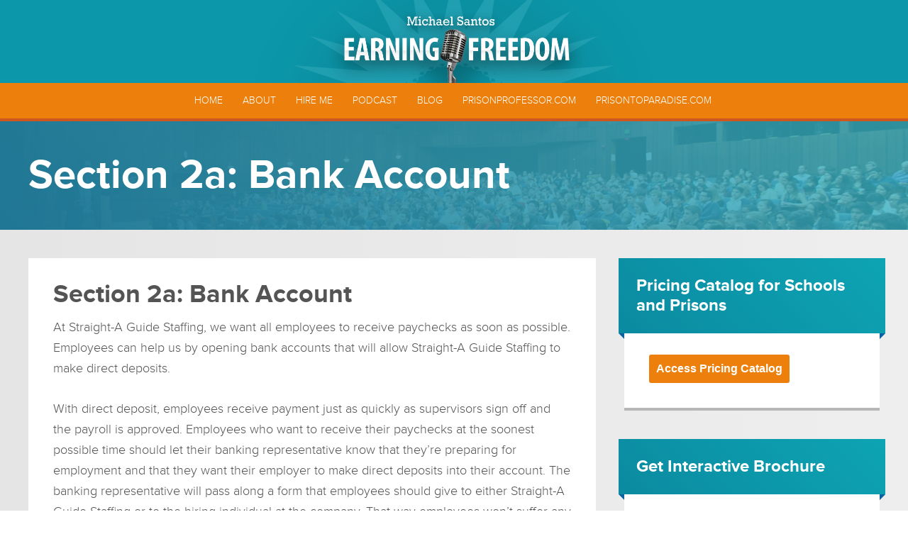

--- FILE ---
content_type: text/html; charset=UTF-8
request_url: https://archives.michaelsantos.com/section-2a-bank-account/
body_size: 14964
content:
<!DOCTYPE html>
<html lang="en-US">
<head >
<meta charset="UTF-8" />
<meta name="viewport" content="width=device-width, initial-scale=1" />
<title>Section 2a: Bank Account</title>
<link rel="preconnect" href="https://fonts.gstatic.com" crossorigin /><meta name='robots' content='max-image-preview:large' />

			<style type="text/css">
				.slide-excerpt { width: 50%; }
				.slide-excerpt { top: 0; }
				.slide-excerpt { right: 0; }
				.flexslider { max-width: 1040px; max-height: 400px; }
				.slide-image { max-height: 400px; }
			</style>
			<style type="text/css">
				@media only screen
				and (min-device-width : 320px)
				and (max-device-width : 480px) {
					.slide-excerpt { display: none !important; }
				}
			</style> <link rel='dns-prefetch' href='//app.clickfunnels.com' />
<link rel='dns-prefetch' href='//zor.livefyre.com' />
<link rel='dns-prefetch' href='//widgetlogic.org' />
<link rel='dns-prefetch' href='//use.typekit.net' />
<link rel='dns-prefetch' href='//www.googletagmanager.com' />
<link rel="alternate" type="application/rss+xml" title="Michael Santos &raquo; Feed" href="https://archives.michaelsantos.com/feed/" />
<link rel="alternate" type="application/rss+xml" title="Michael Santos &raquo; Comments Feed" href="https://archives.michaelsantos.com/comments/feed/" />
<link rel="canonical" href="https://archives.michaelsantos.com/section-2a-bank-account/" />
		<!-- This site uses the Google Analytics by MonsterInsights plugin v9.11.1 - Using Analytics tracking - https://www.monsterinsights.com/ -->
		<!-- Note: MonsterInsights is not currently configured on this site. The site owner needs to authenticate with Google Analytics in the MonsterInsights settings panel. -->
					<!-- No tracking code set -->
				<!-- / Google Analytics by MonsterInsights -->
		<script type="text/javascript">
/* <![CDATA[ */
window._wpemojiSettings = {"baseUrl":"https:\/\/s.w.org\/images\/core\/emoji\/16.0.1\/72x72\/","ext":".png","svgUrl":"https:\/\/s.w.org\/images\/core\/emoji\/16.0.1\/svg\/","svgExt":".svg","source":{"concatemoji":"https:\/\/archives.michaelsantos.com\/wp-includes\/js\/wp-emoji-release.min.js?ver=6.8.3"}};
/*! This file is auto-generated */
!function(s,n){var o,i,e;function c(e){try{var t={supportTests:e,timestamp:(new Date).valueOf()};sessionStorage.setItem(o,JSON.stringify(t))}catch(e){}}function p(e,t,n){e.clearRect(0,0,e.canvas.width,e.canvas.height),e.fillText(t,0,0);var t=new Uint32Array(e.getImageData(0,0,e.canvas.width,e.canvas.height).data),a=(e.clearRect(0,0,e.canvas.width,e.canvas.height),e.fillText(n,0,0),new Uint32Array(e.getImageData(0,0,e.canvas.width,e.canvas.height).data));return t.every(function(e,t){return e===a[t]})}function u(e,t){e.clearRect(0,0,e.canvas.width,e.canvas.height),e.fillText(t,0,0);for(var n=e.getImageData(16,16,1,1),a=0;a<n.data.length;a++)if(0!==n.data[a])return!1;return!0}function f(e,t,n,a){switch(t){case"flag":return n(e,"\ud83c\udff3\ufe0f\u200d\u26a7\ufe0f","\ud83c\udff3\ufe0f\u200b\u26a7\ufe0f")?!1:!n(e,"\ud83c\udde8\ud83c\uddf6","\ud83c\udde8\u200b\ud83c\uddf6")&&!n(e,"\ud83c\udff4\udb40\udc67\udb40\udc62\udb40\udc65\udb40\udc6e\udb40\udc67\udb40\udc7f","\ud83c\udff4\u200b\udb40\udc67\u200b\udb40\udc62\u200b\udb40\udc65\u200b\udb40\udc6e\u200b\udb40\udc67\u200b\udb40\udc7f");case"emoji":return!a(e,"\ud83e\udedf")}return!1}function g(e,t,n,a){var r="undefined"!=typeof WorkerGlobalScope&&self instanceof WorkerGlobalScope?new OffscreenCanvas(300,150):s.createElement("canvas"),o=r.getContext("2d",{willReadFrequently:!0}),i=(o.textBaseline="top",o.font="600 32px Arial",{});return e.forEach(function(e){i[e]=t(o,e,n,a)}),i}function t(e){var t=s.createElement("script");t.src=e,t.defer=!0,s.head.appendChild(t)}"undefined"!=typeof Promise&&(o="wpEmojiSettingsSupports",i=["flag","emoji"],n.supports={everything:!0,everythingExceptFlag:!0},e=new Promise(function(e){s.addEventListener("DOMContentLoaded",e,{once:!0})}),new Promise(function(t){var n=function(){try{var e=JSON.parse(sessionStorage.getItem(o));if("object"==typeof e&&"number"==typeof e.timestamp&&(new Date).valueOf()<e.timestamp+604800&&"object"==typeof e.supportTests)return e.supportTests}catch(e){}return null}();if(!n){if("undefined"!=typeof Worker&&"undefined"!=typeof OffscreenCanvas&&"undefined"!=typeof URL&&URL.createObjectURL&&"undefined"!=typeof Blob)try{var e="postMessage("+g.toString()+"("+[JSON.stringify(i),f.toString(),p.toString(),u.toString()].join(",")+"));",a=new Blob([e],{type:"text/javascript"}),r=new Worker(URL.createObjectURL(a),{name:"wpTestEmojiSupports"});return void(r.onmessage=function(e){c(n=e.data),r.terminate(),t(n)})}catch(e){}c(n=g(i,f,p,u))}t(n)}).then(function(e){for(var t in e)n.supports[t]=e[t],n.supports.everything=n.supports.everything&&n.supports[t],"flag"!==t&&(n.supports.everythingExceptFlag=n.supports.everythingExceptFlag&&n.supports[t]);n.supports.everythingExceptFlag=n.supports.everythingExceptFlag&&!n.supports.flag,n.DOMReady=!1,n.readyCallback=function(){n.DOMReady=!0}}).then(function(){return e}).then(function(){var e;n.supports.everything||(n.readyCallback(),(e=n.source||{}).concatemoji?t(e.concatemoji):e.wpemoji&&e.twemoji&&(t(e.twemoji),t(e.wpemoji)))}))}((window,document),window._wpemojiSettings);
/* ]]> */
</script>
<link rel='stylesheet' id='michael-santos-css' href='https://archives.michaelsantos.com/wp-content/themes/michael-santos/style.css?ver=2.1.2' type='text/css' media='all' />
<style id='wp-emoji-styles-inline-css' type='text/css'>

	img.wp-smiley, img.emoji {
		display: inline !important;
		border: none !important;
		box-shadow: none !important;
		height: 1em !important;
		width: 1em !important;
		margin: 0 0.07em !important;
		vertical-align: -0.1em !important;
		background: none !important;
		padding: 0 !important;
	}
</style>
<link rel='stylesheet' id='wp-block-library-css' href='https://archives.michaelsantos.com/wp-includes/css/dist/block-library/style.min.css?ver=6.8.3' type='text/css' media='all' />
<style id='classic-theme-styles-inline-css' type='text/css'>
/*! This file is auto-generated */
.wp-block-button__link{color:#fff;background-color:#32373c;border-radius:9999px;box-shadow:none;text-decoration:none;padding:calc(.667em + 2px) calc(1.333em + 2px);font-size:1.125em}.wp-block-file__button{background:#32373c;color:#fff;text-decoration:none}
</style>
<link rel='stylesheet' id='wp-components-css' href='https://archives.michaelsantos.com/wp-includes/css/dist/components/style.min.css?ver=6.8.3' type='text/css' media='all' />
<link rel='stylesheet' id='wp-preferences-css' href='https://archives.michaelsantos.com/wp-includes/css/dist/preferences/style.min.css?ver=6.8.3' type='text/css' media='all' />
<link rel='stylesheet' id='wp-block-editor-css' href='https://archives.michaelsantos.com/wp-includes/css/dist/block-editor/style.min.css?ver=6.8.3' type='text/css' media='all' />
<link rel='stylesheet' id='popup-maker-block-library-style-css' href='https://archives.michaelsantos.com/wp-content/plugins/popup-maker/dist/packages/block-library-style.css?ver=dbea705cfafe089d65f1' type='text/css' media='all' />
<link rel='stylesheet' id='block-widget-css' href='https://archives.michaelsantos.com/wp-content/plugins/widget-logic/block_widget/css/widget.css?ver=1724923189' type='text/css' media='all' />
<link rel='stylesheet' id='mediaelement-css' href='https://archives.michaelsantos.com/wp-includes/js/mediaelement/mediaelementplayer-legacy.min.css?ver=4.2.17' type='text/css' media='all' />
<link rel='stylesheet' id='wp-mediaelement-css' href='https://archives.michaelsantos.com/wp-includes/js/mediaelement/wp-mediaelement.min.css?ver=6.8.3' type='text/css' media='all' />
<link rel='stylesheet' id='view_editor_gutenberg_frontend_assets-css' href='https://archives.michaelsantos.com/wp-content/plugins/wp-views/public/css/views-frontend.css?ver=3.6.21' type='text/css' media='all' />
<style id='view_editor_gutenberg_frontend_assets-inline-css' type='text/css'>
.wpv-sort-list-dropdown.wpv-sort-list-dropdown-style-default > span.wpv-sort-list,.wpv-sort-list-dropdown.wpv-sort-list-dropdown-style-default .wpv-sort-list-item {border-color: #cdcdcd;}.wpv-sort-list-dropdown.wpv-sort-list-dropdown-style-default .wpv-sort-list-item a {color: #444;background-color: #fff;}.wpv-sort-list-dropdown.wpv-sort-list-dropdown-style-default a:hover,.wpv-sort-list-dropdown.wpv-sort-list-dropdown-style-default a:focus {color: #000;background-color: #eee;}.wpv-sort-list-dropdown.wpv-sort-list-dropdown-style-default .wpv-sort-list-item.wpv-sort-list-current a {color: #000;background-color: #eee;}
.wpv-sort-list-dropdown.wpv-sort-list-dropdown-style-default > span.wpv-sort-list,.wpv-sort-list-dropdown.wpv-sort-list-dropdown-style-default .wpv-sort-list-item {border-color: #cdcdcd;}.wpv-sort-list-dropdown.wpv-sort-list-dropdown-style-default .wpv-sort-list-item a {color: #444;background-color: #fff;}.wpv-sort-list-dropdown.wpv-sort-list-dropdown-style-default a:hover,.wpv-sort-list-dropdown.wpv-sort-list-dropdown-style-default a:focus {color: #000;background-color: #eee;}.wpv-sort-list-dropdown.wpv-sort-list-dropdown-style-default .wpv-sort-list-item.wpv-sort-list-current a {color: #000;background-color: #eee;}.wpv-sort-list-dropdown.wpv-sort-list-dropdown-style-grey > span.wpv-sort-list,.wpv-sort-list-dropdown.wpv-sort-list-dropdown-style-grey .wpv-sort-list-item {border-color: #cdcdcd;}.wpv-sort-list-dropdown.wpv-sort-list-dropdown-style-grey .wpv-sort-list-item a {color: #444;background-color: #eeeeee;}.wpv-sort-list-dropdown.wpv-sort-list-dropdown-style-grey a:hover,.wpv-sort-list-dropdown.wpv-sort-list-dropdown-style-grey a:focus {color: #000;background-color: #e5e5e5;}.wpv-sort-list-dropdown.wpv-sort-list-dropdown-style-grey .wpv-sort-list-item.wpv-sort-list-current a {color: #000;background-color: #e5e5e5;}
.wpv-sort-list-dropdown.wpv-sort-list-dropdown-style-default > span.wpv-sort-list,.wpv-sort-list-dropdown.wpv-sort-list-dropdown-style-default .wpv-sort-list-item {border-color: #cdcdcd;}.wpv-sort-list-dropdown.wpv-sort-list-dropdown-style-default .wpv-sort-list-item a {color: #444;background-color: #fff;}.wpv-sort-list-dropdown.wpv-sort-list-dropdown-style-default a:hover,.wpv-sort-list-dropdown.wpv-sort-list-dropdown-style-default a:focus {color: #000;background-color: #eee;}.wpv-sort-list-dropdown.wpv-sort-list-dropdown-style-default .wpv-sort-list-item.wpv-sort-list-current a {color: #000;background-color: #eee;}.wpv-sort-list-dropdown.wpv-sort-list-dropdown-style-grey > span.wpv-sort-list,.wpv-sort-list-dropdown.wpv-sort-list-dropdown-style-grey .wpv-sort-list-item {border-color: #cdcdcd;}.wpv-sort-list-dropdown.wpv-sort-list-dropdown-style-grey .wpv-sort-list-item a {color: #444;background-color: #eeeeee;}.wpv-sort-list-dropdown.wpv-sort-list-dropdown-style-grey a:hover,.wpv-sort-list-dropdown.wpv-sort-list-dropdown-style-grey a:focus {color: #000;background-color: #e5e5e5;}.wpv-sort-list-dropdown.wpv-sort-list-dropdown-style-grey .wpv-sort-list-item.wpv-sort-list-current a {color: #000;background-color: #e5e5e5;}.wpv-sort-list-dropdown.wpv-sort-list-dropdown-style-blue > span.wpv-sort-list,.wpv-sort-list-dropdown.wpv-sort-list-dropdown-style-blue .wpv-sort-list-item {border-color: #0099cc;}.wpv-sort-list-dropdown.wpv-sort-list-dropdown-style-blue .wpv-sort-list-item a {color: #444;background-color: #cbddeb;}.wpv-sort-list-dropdown.wpv-sort-list-dropdown-style-blue a:hover,.wpv-sort-list-dropdown.wpv-sort-list-dropdown-style-blue a:focus {color: #000;background-color: #95bedd;}.wpv-sort-list-dropdown.wpv-sort-list-dropdown-style-blue .wpv-sort-list-item.wpv-sort-list-current a {color: #000;background-color: #95bedd;}
</style>
<style id='global-styles-inline-css' type='text/css'>
:root{--wp--preset--aspect-ratio--square: 1;--wp--preset--aspect-ratio--4-3: 4/3;--wp--preset--aspect-ratio--3-4: 3/4;--wp--preset--aspect-ratio--3-2: 3/2;--wp--preset--aspect-ratio--2-3: 2/3;--wp--preset--aspect-ratio--16-9: 16/9;--wp--preset--aspect-ratio--9-16: 9/16;--wp--preset--color--black: #000000;--wp--preset--color--cyan-bluish-gray: #abb8c3;--wp--preset--color--white: #ffffff;--wp--preset--color--pale-pink: #f78da7;--wp--preset--color--vivid-red: #cf2e2e;--wp--preset--color--luminous-vivid-orange: #ff6900;--wp--preset--color--luminous-vivid-amber: #fcb900;--wp--preset--color--light-green-cyan: #7bdcb5;--wp--preset--color--vivid-green-cyan: #00d084;--wp--preset--color--pale-cyan-blue: #8ed1fc;--wp--preset--color--vivid-cyan-blue: #0693e3;--wp--preset--color--vivid-purple: #9b51e0;--wp--preset--gradient--vivid-cyan-blue-to-vivid-purple: linear-gradient(135deg,rgba(6,147,227,1) 0%,rgb(155,81,224) 100%);--wp--preset--gradient--light-green-cyan-to-vivid-green-cyan: linear-gradient(135deg,rgb(122,220,180) 0%,rgb(0,208,130) 100%);--wp--preset--gradient--luminous-vivid-amber-to-luminous-vivid-orange: linear-gradient(135deg,rgba(252,185,0,1) 0%,rgba(255,105,0,1) 100%);--wp--preset--gradient--luminous-vivid-orange-to-vivid-red: linear-gradient(135deg,rgba(255,105,0,1) 0%,rgb(207,46,46) 100%);--wp--preset--gradient--very-light-gray-to-cyan-bluish-gray: linear-gradient(135deg,rgb(238,238,238) 0%,rgb(169,184,195) 100%);--wp--preset--gradient--cool-to-warm-spectrum: linear-gradient(135deg,rgb(74,234,220) 0%,rgb(151,120,209) 20%,rgb(207,42,186) 40%,rgb(238,44,130) 60%,rgb(251,105,98) 80%,rgb(254,248,76) 100%);--wp--preset--gradient--blush-light-purple: linear-gradient(135deg,rgb(255,206,236) 0%,rgb(152,150,240) 100%);--wp--preset--gradient--blush-bordeaux: linear-gradient(135deg,rgb(254,205,165) 0%,rgb(254,45,45) 50%,rgb(107,0,62) 100%);--wp--preset--gradient--luminous-dusk: linear-gradient(135deg,rgb(255,203,112) 0%,rgb(199,81,192) 50%,rgb(65,88,208) 100%);--wp--preset--gradient--pale-ocean: linear-gradient(135deg,rgb(255,245,203) 0%,rgb(182,227,212) 50%,rgb(51,167,181) 100%);--wp--preset--gradient--electric-grass: linear-gradient(135deg,rgb(202,248,128) 0%,rgb(113,206,126) 100%);--wp--preset--gradient--midnight: linear-gradient(135deg,rgb(2,3,129) 0%,rgb(40,116,252) 100%);--wp--preset--font-size--small: 13px;--wp--preset--font-size--medium: 20px;--wp--preset--font-size--large: 36px;--wp--preset--font-size--x-large: 42px;--wp--preset--spacing--20: 0.44rem;--wp--preset--spacing--30: 0.67rem;--wp--preset--spacing--40: 1rem;--wp--preset--spacing--50: 1.5rem;--wp--preset--spacing--60: 2.25rem;--wp--preset--spacing--70: 3.38rem;--wp--preset--spacing--80: 5.06rem;--wp--preset--shadow--natural: 6px 6px 9px rgba(0, 0, 0, 0.2);--wp--preset--shadow--deep: 12px 12px 50px rgba(0, 0, 0, 0.4);--wp--preset--shadow--sharp: 6px 6px 0px rgba(0, 0, 0, 0.2);--wp--preset--shadow--outlined: 6px 6px 0px -3px rgba(255, 255, 255, 1), 6px 6px rgba(0, 0, 0, 1);--wp--preset--shadow--crisp: 6px 6px 0px rgba(0, 0, 0, 1);}:where(.is-layout-flex){gap: 0.5em;}:where(.is-layout-grid){gap: 0.5em;}body .is-layout-flex{display: flex;}.is-layout-flex{flex-wrap: wrap;align-items: center;}.is-layout-flex > :is(*, div){margin: 0;}body .is-layout-grid{display: grid;}.is-layout-grid > :is(*, div){margin: 0;}:where(.wp-block-columns.is-layout-flex){gap: 2em;}:where(.wp-block-columns.is-layout-grid){gap: 2em;}:where(.wp-block-post-template.is-layout-flex){gap: 1.25em;}:where(.wp-block-post-template.is-layout-grid){gap: 1.25em;}.has-black-color{color: var(--wp--preset--color--black) !important;}.has-cyan-bluish-gray-color{color: var(--wp--preset--color--cyan-bluish-gray) !important;}.has-white-color{color: var(--wp--preset--color--white) !important;}.has-pale-pink-color{color: var(--wp--preset--color--pale-pink) !important;}.has-vivid-red-color{color: var(--wp--preset--color--vivid-red) !important;}.has-luminous-vivid-orange-color{color: var(--wp--preset--color--luminous-vivid-orange) !important;}.has-luminous-vivid-amber-color{color: var(--wp--preset--color--luminous-vivid-amber) !important;}.has-light-green-cyan-color{color: var(--wp--preset--color--light-green-cyan) !important;}.has-vivid-green-cyan-color{color: var(--wp--preset--color--vivid-green-cyan) !important;}.has-pale-cyan-blue-color{color: var(--wp--preset--color--pale-cyan-blue) !important;}.has-vivid-cyan-blue-color{color: var(--wp--preset--color--vivid-cyan-blue) !important;}.has-vivid-purple-color{color: var(--wp--preset--color--vivid-purple) !important;}.has-black-background-color{background-color: var(--wp--preset--color--black) !important;}.has-cyan-bluish-gray-background-color{background-color: var(--wp--preset--color--cyan-bluish-gray) !important;}.has-white-background-color{background-color: var(--wp--preset--color--white) !important;}.has-pale-pink-background-color{background-color: var(--wp--preset--color--pale-pink) !important;}.has-vivid-red-background-color{background-color: var(--wp--preset--color--vivid-red) !important;}.has-luminous-vivid-orange-background-color{background-color: var(--wp--preset--color--luminous-vivid-orange) !important;}.has-luminous-vivid-amber-background-color{background-color: var(--wp--preset--color--luminous-vivid-amber) !important;}.has-light-green-cyan-background-color{background-color: var(--wp--preset--color--light-green-cyan) !important;}.has-vivid-green-cyan-background-color{background-color: var(--wp--preset--color--vivid-green-cyan) !important;}.has-pale-cyan-blue-background-color{background-color: var(--wp--preset--color--pale-cyan-blue) !important;}.has-vivid-cyan-blue-background-color{background-color: var(--wp--preset--color--vivid-cyan-blue) !important;}.has-vivid-purple-background-color{background-color: var(--wp--preset--color--vivid-purple) !important;}.has-black-border-color{border-color: var(--wp--preset--color--black) !important;}.has-cyan-bluish-gray-border-color{border-color: var(--wp--preset--color--cyan-bluish-gray) !important;}.has-white-border-color{border-color: var(--wp--preset--color--white) !important;}.has-pale-pink-border-color{border-color: var(--wp--preset--color--pale-pink) !important;}.has-vivid-red-border-color{border-color: var(--wp--preset--color--vivid-red) !important;}.has-luminous-vivid-orange-border-color{border-color: var(--wp--preset--color--luminous-vivid-orange) !important;}.has-luminous-vivid-amber-border-color{border-color: var(--wp--preset--color--luminous-vivid-amber) !important;}.has-light-green-cyan-border-color{border-color: var(--wp--preset--color--light-green-cyan) !important;}.has-vivid-green-cyan-border-color{border-color: var(--wp--preset--color--vivid-green-cyan) !important;}.has-pale-cyan-blue-border-color{border-color: var(--wp--preset--color--pale-cyan-blue) !important;}.has-vivid-cyan-blue-border-color{border-color: var(--wp--preset--color--vivid-cyan-blue) !important;}.has-vivid-purple-border-color{border-color: var(--wp--preset--color--vivid-purple) !important;}.has-vivid-cyan-blue-to-vivid-purple-gradient-background{background: var(--wp--preset--gradient--vivid-cyan-blue-to-vivid-purple) !important;}.has-light-green-cyan-to-vivid-green-cyan-gradient-background{background: var(--wp--preset--gradient--light-green-cyan-to-vivid-green-cyan) !important;}.has-luminous-vivid-amber-to-luminous-vivid-orange-gradient-background{background: var(--wp--preset--gradient--luminous-vivid-amber-to-luminous-vivid-orange) !important;}.has-luminous-vivid-orange-to-vivid-red-gradient-background{background: var(--wp--preset--gradient--luminous-vivid-orange-to-vivid-red) !important;}.has-very-light-gray-to-cyan-bluish-gray-gradient-background{background: var(--wp--preset--gradient--very-light-gray-to-cyan-bluish-gray) !important;}.has-cool-to-warm-spectrum-gradient-background{background: var(--wp--preset--gradient--cool-to-warm-spectrum) !important;}.has-blush-light-purple-gradient-background{background: var(--wp--preset--gradient--blush-light-purple) !important;}.has-blush-bordeaux-gradient-background{background: var(--wp--preset--gradient--blush-bordeaux) !important;}.has-luminous-dusk-gradient-background{background: var(--wp--preset--gradient--luminous-dusk) !important;}.has-pale-ocean-gradient-background{background: var(--wp--preset--gradient--pale-ocean) !important;}.has-electric-grass-gradient-background{background: var(--wp--preset--gradient--electric-grass) !important;}.has-midnight-gradient-background{background: var(--wp--preset--gradient--midnight) !important;}.has-small-font-size{font-size: var(--wp--preset--font-size--small) !important;}.has-medium-font-size{font-size: var(--wp--preset--font-size--medium) !important;}.has-large-font-size{font-size: var(--wp--preset--font-size--large) !important;}.has-x-large-font-size{font-size: var(--wp--preset--font-size--x-large) !important;}
:where(.wp-block-post-template.is-layout-flex){gap: 1.25em;}:where(.wp-block-post-template.is-layout-grid){gap: 1.25em;}
:where(.wp-block-columns.is-layout-flex){gap: 2em;}:where(.wp-block-columns.is-layout-grid){gap: 2em;}
:root :where(.wp-block-pullquote){font-size: 1.5em;line-height: 1.6;}
</style>
<link rel='stylesheet' id='woocommerce-layout-css' href='https://archives.michaelsantos.com/wp-content/plugins/woocommerce/assets/css/woocommerce-layout.css?ver=10.4.3' type='text/css' media='all' />
<link rel='stylesheet' id='woocommerce-smallscreen-css' href='https://archives.michaelsantos.com/wp-content/plugins/woocommerce/assets/css/woocommerce-smallscreen.css?ver=10.4.3' type='text/css' media='only screen and (max-width: 768px)' />
<link rel='stylesheet' id='woocommerce-general-css' href='https://archives.michaelsantos.com/wp-content/plugins/woocommerce/assets/css/woocommerce.css?ver=10.4.3' type='text/css' media='all' />
<style id='woocommerce-inline-inline-css' type='text/css'>
.woocommerce form .form-row .required { visibility: visible; }
</style>
<link rel='stylesheet' id='toolset-divi-styles-css' href='https://archives.michaelsantos.com/wp-content/plugins/wp-views/vendor/toolset/divi/styles/style-dbp.min.css?ver=1.1.0' type='text/css' media='all' />
<link rel='stylesheet' id='divi-builder-style-css' href='https://archives.michaelsantos.com/wp-content/plugins/divi-builder/css/style-static.min.css?ver=4.27.4' type='text/css' media='all' />
<link rel='stylesheet' id='genesis-overrides-css-css' href='https://archives.michaelsantos.com/wp-content/plugins/wp-views/vendor/toolset/toolset-theme-settings/res/css/themes/genesis-overrides.css?ver=1.5.5' type='text/css' media='screen' />
<link rel='stylesheet' id='popup-maker-site-css' href='//archives.michaelsantos.com/wp-content/uploads/pum/pum-site-styles.css?generated=1755164411&#038;ver=1.21.5' type='text/css' media='all' />
<link rel='stylesheet' id='slider_styles-css' href='https://archives.michaelsantos.com/wp-content/plugins/genesis-responsive-slider/assets/style.css?ver=1.0.1' type='text/css' media='all' />
<script type="text/javascript" src="https://archives.michaelsantos.com/wp-content/plugins/wp-views/vendor/toolset/common-es/public/toolset-common-es-frontend.js?ver=175000" id="toolset-common-es-frontend-js"></script>
<script type="text/javascript" src="http://zor.livefyre.com/wjs/v3.0/javascripts/livefyre.js" id="zor-js"></script>
<script type="text/javascript" src="https://archives.michaelsantos.com/wp-includes/js/jquery/jquery.min.js?ver=3.7.1" id="jquery-core-js"></script>
<script type="text/javascript" src="https://archives.michaelsantos.com/wp-includes/js/jquery/jquery-migrate.min.js?ver=3.4.1" id="jquery-migrate-js"></script>
<script type="text/javascript" src="https://archives.michaelsantos.com/wp-content/plugins/woocommerce/assets/js/jquery-blockui/jquery.blockUI.min.js?ver=2.7.0-wc.10.4.3" id="wc-jquery-blockui-js" data-wp-strategy="defer"></script>
<script type="text/javascript" id="wc-add-to-cart-js-extra">
/* <![CDATA[ */
var wc_add_to_cart_params = {"ajax_url":"\/wp-admin\/admin-ajax.php","wc_ajax_url":"\/?wc-ajax=%%endpoint%%","i18n_view_cart":"View cart","cart_url":"https:\/\/archives.michaelsantos.com\/cart\/","is_cart":"","cart_redirect_after_add":"no"};
/* ]]> */
</script>
<script type="text/javascript" src="https://archives.michaelsantos.com/wp-content/plugins/woocommerce/assets/js/frontend/add-to-cart.min.js?ver=10.4.3" id="wc-add-to-cart-js" data-wp-strategy="defer"></script>
<script type="text/javascript" src="https://archives.michaelsantos.com/wp-content/plugins/woocommerce/assets/js/js-cookie/js.cookie.min.js?ver=2.1.4-wc.10.4.3" id="wc-js-cookie-js" defer="defer" data-wp-strategy="defer"></script>
<script type="text/javascript" id="woocommerce-js-extra">
/* <![CDATA[ */
var woocommerce_params = {"ajax_url":"\/wp-admin\/admin-ajax.php","wc_ajax_url":"\/?wc-ajax=%%endpoint%%","i18n_password_show":"Show password","i18n_password_hide":"Hide password"};
/* ]]> */
</script>
<script type="text/javascript" src="https://archives.michaelsantos.com/wp-content/plugins/woocommerce/assets/js/frontend/woocommerce.min.js?ver=10.4.3" id="woocommerce-js" defer="defer" data-wp-strategy="defer"></script>
<script type="text/javascript" src="https://archives.michaelsantos.com/wp-content/plugins/js_composer/assets/js/vendors/woocommerce-add-to-cart.js?ver=6.10.0" id="vc_woocommerce-add-to-cart-js-js"></script>
<script type="text/javascript" src="//use.typekit.net/uvm3dpu.js?ver=6.8.3" id="typekit_1-js"></script>
<script type="text/javascript" src="https://archives.michaelsantos.com/wp-content/themes/michael-santos/lib/js/typekit.js?ver=6.8.3" id="theme_js-js"></script>
<link rel="https://api.w.org/" href="https://archives.michaelsantos.com/wp-json/" /><link rel="alternate" title="JSON" type="application/json" href="https://archives.michaelsantos.com/wp-json/wp/v2/pages/1557" /><link rel="EditURI" type="application/rsd+xml" title="RSD" href="https://archives.michaelsantos.com/xmlrpc.php?rsd" />
<link rel="alternate" title="oEmbed (JSON)" type="application/json+oembed" href="https://archives.michaelsantos.com/wp-json/oembed/1.0/embed?url=https%3A%2F%2Farchives.michaelsantos.com%2Fsection-2a-bank-account%2F" />
<link rel="alternate" title="oEmbed (XML)" type="text/xml+oembed" href="https://archives.michaelsantos.com/wp-json/oembed/1.0/embed?url=https%3A%2F%2Farchives.michaelsantos.com%2Fsection-2a-bank-account%2F&#038;format=xml" />
<meta name="generator" content="Site Kit by Google 1.168.0" /><meta http-equiv="Content-type" content="text/html; charset=utf-8" /><link rel="icon" href="https://archives.michaelsantos.com/wp-content/themes/michael-santos/images/favicon.ico" />
<script>
  (function(i,s,o,g,r,a,m){i['GoogleAnalyticsObject']=r;i[r]=i[r]||function(){
  (i[r].q=i[r].q||[]).push(arguments)},i[r].l=1*new Date();a=s.createElement(o),
  m=s.getElementsByTagName(o)[0];a.async=1;a.src=g;m.parentNode.insertBefore(a,m)
  })(window,document,'script','//www.google-analytics.com/analytics.js','ga');

  ga('create', 'UA-71408202-1', 'auto');
  ga('send', 'pageview');

</script>

<!-- Facebook Pixel Code -->
<script>
!function(f,b,e,v,n,t,s){if(f.fbq)return;n=f.fbq=function(){n.callMethod?
n.callMethod.apply(n,arguments):n.queue.push(arguments)};if(!f._fbq)f._fbq=n;
n.push=n;n.loaded=!0;n.version='2.0';n.queue=[];t=b.createElement(e);t.async=!0;
t.src=v;s=b.getElementsByTagName(e)[0];s.parentNode.insertBefore(t,s)}(window,
document,'script','https://connect.facebook.net/en_US/fbevents.js');
fbq('init', '1549366682059887'); // Insert your pixel ID here.
fbq('track', 'PageView');
</script>
<noscript><img height="1" width="1" style="display:none"
src="https://www.facebook.com/tr?id=1549366682059887&ev=PageView&noscript=1"
/></noscript>
<!-- DO NOT MODIFY -->
<!-- End Facebook Pixel Code -->
<style>
.popmake-title { margin-bottom: 20px; }
</style>	<noscript><style>.woocommerce-product-gallery{ opacity: 1 !important; }</style></noscript>
	 <script> window.addEventListener("load",function(){ var c={script:false,link:false}; function ls(s) { if(!['script','link'].includes(s)||c[s]){return;}c[s]=true; var d=document,f=d.getElementsByTagName(s)[0],j=d.createElement(s); if(s==='script'){j.async=true;j.src='https://archives.michaelsantos.com/wp-content/plugins/wp-views/vendor/toolset/blocks/public/js/frontend.js?v=1.6.17';}else{ j.rel='stylesheet';j.href='https://archives.michaelsantos.com/wp-content/plugins/wp-views/vendor/toolset/blocks/public/css/style.css?v=1.6.17';} f.parentNode.insertBefore(j, f); }; function ex(){ls('script');ls('link')} window.addEventListener("scroll", ex, {once: true}); if (('IntersectionObserver' in window) && ('IntersectionObserverEntry' in window) && ('intersectionRatio' in window.IntersectionObserverEntry.prototype)) { var i = 0, fb = document.querySelectorAll("[class^='tb-']"), o = new IntersectionObserver(es => { es.forEach(e => { o.unobserve(e.target); if (e.intersectionRatio > 0) { ex();o.disconnect();}else{ i++;if(fb.length>i){o.observe(fb[i])}} }) }); if (fb.length) { o.observe(fb[i]) } } }) </script>
	<noscript>
		<link rel="stylesheet" href="https://archives.michaelsantos.com/wp-content/plugins/wp-views/vendor/toolset/blocks/public/css/style.css">
	</noscript><meta name="generator" content="Powered by WPBakery Page Builder - drag and drop page builder for WordPress."/>
<!-- ## NXS/OG ## --><!-- ## NXSOGTAGS ## --><!-- ## NXS/OG ## -->
<noscript><style> .wpb_animate_when_almost_visible { opacity: 1; }</style></noscript></head>
<body class="wp-singular page-template-default page page-id-1557 wp-theme-genesis wp-child-theme-michael-santos theme-genesis et_divi_builder woocommerce-no-js header-image header-full-width content-sidebar genesis-breadcrumbs-hidden genesis-footer-widgets-hidden et-pb-theme-michael santos et-db wpb-js-composer js-comp-ver-6.10.0 vc_responsive" itemscope itemtype="https://schema.org/WebPage"><div class="site-container">  <header class="site-header" role="banner" itemscope="itemscope" itemtype="http://schema.org/WPHeader">
  	<div class="wrap">
  		<div class="title-area">
  			<a href="https://archives.michaelsantos.com" alt="Michael SantosKeynote speaker, Self Empowerment Expert, Podcaster - ">
       			<img id="logo" src="https://archives.michaelsantos.com/wp-content/themes/michael-santos/images/logo-transparent@2x.png" title="Michael Santos - Keynote speaker, Self Empowerment Expert, Podcaster">
   			</a>
  		</div>
  	</div>
  </header>


  <nav class="nav-primary" aria-label="Main" itemscope itemtype="https://schema.org/SiteNavigationElement"><div class="wrap"><ul id="menu-main-menu" class="menu genesis-nav-menu menu-primary"><li id="menu-item-2224" class="menu-item menu-item-type-post_type menu-item-object-page menu-item-home menu-item-2224"><a href="https://archives.michaelsantos.com/" itemprop="url"><span itemprop="name">Home</span></a></li>
<li id="menu-item-2228" class="menu-item menu-item-type-post_type menu-item-object-page menu-item-has-children menu-item-2228"><a href="https://archives.michaelsantos.com/about/" itemprop="url"><span itemprop="name">About</span></a>
<ul class="sub-menu">
	<li id="menu-item-2232" class="menu-item menu-item-type-post_type menu-item-object-page menu-item-2232"><a href="https://archives.michaelsantos.com/start/" itemprop="url"><span itemprop="name">Start</span></a></li>
	<li id="menu-item-2759" class="menu-item menu-item-type-custom menu-item-object-custom menu-item-has-children menu-item-2759"><a href="http://archives.michaelsantos.com/prison-consultant-services/" itemprop="url"><span itemprop="name">Services</span></a>
	<ul class="sub-menu">
		<li id="menu-item-2760" class="menu-item menu-item-type-post_type menu-item-object-page menu-item-2760"><a href="https://archives.michaelsantos.com/alternative-sentencing/" itemprop="url"><span itemprop="name">Alternative Sentencing</span></a></li>
		<li id="menu-item-2761" class="menu-item menu-item-type-post_type menu-item-object-page menu-item-2761"><a href="https://archives.michaelsantos.com/bureau-of-prisons/" itemprop="url"><span itemprop="name">Bureau of Prisons</span></a></li>
		<li id="menu-item-3646" class="menu-item menu-item-type-post_type menu-item-object-page menu-item-3646"><a href="https://archives.michaelsantos.com/federal-sentencing-guidelines/" itemprop="url"><span itemprop="name">Federal Sentencing Guidelines</span></a></li>
		<li id="menu-item-3650" class="menu-item menu-item-type-post_type menu-item-object-page menu-item-3650"><a href="https://archives.michaelsantos.com/character-reference-letters/" itemprop="url"><span itemprop="name">Character Reference Letters</span></a></li>
		<li id="menu-item-3639" class="menu-item menu-item-type-post_type menu-item-object-page menu-item-3639"><a href="https://archives.michaelsantos.com/early-release-from-prison/" itemprop="url"><span itemprop="name">Early Release From Prison</span></a></li>
		<li id="menu-item-2762" class="menu-item menu-item-type-post_type menu-item-object-page menu-item-2762"><a href="https://archives.michaelsantos.com/federal-prison-camp/" itemprop="url"><span itemprop="name">Federal Prison Camp</span></a></li>
		<li id="menu-item-2763" class="menu-item menu-item-type-post_type menu-item-object-page menu-item-2763"><a href="https://archives.michaelsantos.com/presentence-investigation/" itemprop="url"><span itemprop="name">Presentence Investigation</span></a></li>
		<li id="menu-item-2764" class="menu-item menu-item-type-post_type menu-item-object-page menu-item-2764"><a href="https://archives.michaelsantos.com/prison-advice/" itemprop="url"><span itemprop="name">Prison Advice</span></a></li>
		<li id="menu-item-2765" class="menu-item menu-item-type-post_type menu-item-object-page menu-item-2765"><a href="https://archives.michaelsantos.com/prison-consultant/" itemprop="url"><span itemprop="name">Prison Consultant</span></a></li>
		<li id="menu-item-2766" class="menu-item menu-item-type-post_type menu-item-object-page menu-item-2766"><a href="https://archives.michaelsantos.com/sentencing/" itemprop="url"><span itemprop="name">Sentencing</span></a></li>
		<li id="menu-item-2767" class="menu-item menu-item-type-post_type menu-item-object-page menu-item-2767"><a href="https://archives.michaelsantos.com/residential-drug-abuse-program/" itemprop="url"><span itemprop="name">Residential Drug Abuse Program</span></a></li>
	</ul>
</li>
</ul>
</li>
<li id="menu-item-2227" class="menu-item menu-item-type-post_type menu-item-object-page menu-item-2227"><a href="https://archives.michaelsantos.com/hire-me/" itemprop="url"><span itemprop="name">Hire Me</span></a></li>
<li id="menu-item-2233" class="menu-item menu-item-type-custom menu-item-object-custom menu-item-2233"><a href="/podcast" itemprop="url"><span itemprop="name">Podcast</span></a></li>
<li id="menu-item-2234" class="menu-item menu-item-type-post_type menu-item-object-page menu-item-has-children menu-item-2234"><a href="https://archives.michaelsantos.com/blog/" itemprop="url"><span itemprop="name">Blog</span></a>
<ul class="sub-menu">
	<li id="menu-item-2223" class="menu-item menu-item-type-post_type menu-item-object-page menu-item-2223"><a href="https://archives.michaelsantos.com/archives/" itemprop="url"><span itemprop="name">Archives</span></a></li>
</ul>
</li>
<li id="menu-item-2230" class="menu-item menu-item-type-custom menu-item-object-custom menu-item-2230"><a target="_blank" href="http://PrisonProfessor.com" itemprop="url"><span itemprop="name">PrisonProfessor.com</span></a></li>
<li id="menu-item-3459" class="menu-item menu-item-type-custom menu-item-object-custom menu-item-3459"><a href="http://PrisonToParadise.com/" itemprop="url"><span itemprop="name">PrisonToParadise.com</span></a></li>
</ul></div></nav><div class="entry-header-wrapper page" ><div class="gradient-overlay"><div class="wrap"><h1 class="entry-title">Section 2a: Bank Account</h1></div></div></div><div class="site-inner"><div class="content-sidebar-wrap"><main class="content"><article class="post-1557 page type-page status-publish entry" aria-label="Section 2a: Bank Account" itemscope itemtype="https://schema.org/CreativeWork"><header class="entry-header"><h1 class="entry-title" itemprop="headline">Section 2a: Bank Account</h1>
</header><div class="entry-content" itemprop="text"><p>At Straight-A Guide Staffing, we want all employees to receive paychecks as soon as possible. Employees can help us by opening bank accounts that will allow Straight-A Guide Staffing to make direct deposits.</p>
<p>With direct deposit, employees receive payment just as quickly as supervisors sign off and the payroll is approved. Employees who want to receive their paychecks at the soonest possible time should let their banking representative know that they’re preparing for employment and that they want their employer to make direct deposits into their account. The banking representative will pass along a form that employees should give to either Straight-A Guide Staffing or to the hiring individual at the company. That way employees won’t suffer any delays in getting paid.</p>
</div></article></main><aside class="sidebar sidebar-primary widget-area" role="complementary" aria-label="Primary Sidebar" itemscope itemtype="https://schema.org/WPSideBar"><section id="text-25" class="widget widget_text"><div class="widget-wrap"><h4 class="widget-title widgettitle">Pricing Catalog for Schools and Prisons</h4>
			<div class="textwidget"><a style="color: #ffffff; text-decoration: none; font-family: Helvetica, Arial, sans-serif; font-weight: bold; font-size: 16px; line-height: 20px; padding: 10px; display: inline-block; max-width: 300px; border-radius: 3px; background: #ed800d;" href="https://michaelsantos.com/wp-content/uploads/2016/04/EF-Catalog.pdf" target="_blank">Access Pricing Catalog</a></b></b></b></div>
		</div></section>
<section id="text-29" class="widget widget_text"><div class="widget-wrap"><h4 class="widget-title widgettitle">Get Interactive Brochure</h4>
			<div class="textwidget"><p><a style="background-color: #ed800d; color: #ffffff; text-decoration: none; font-family: Helvetica, Arial, sans-serif; font-weight: bold; font-size: 16px; line-height: 20px; padding: 10px; display: inline-block; max-width: 300px; border-top-left-radius: 5px; border-top-right-radius: 5px; border-bottom-right-radius: 5px; border-bottom-left-radius: 5px; text-shadow: rgba(0, 0, 0, 0.247059) 0px -1px 1px; box-shadow: rgba(255, 255, 255, 0.498039) 0px 1px 3px inset, rgba(0, 0, 0, 0.498039) 0px 1px 3px; background-position: initial initial; background-repeat: initial initial;" href="https://s3-us-west-1.amazonaws.com/sales-catalog/Sentencing_Brochure_Shon.pdf" target="_blank" rel="noopener">Sentencing and Prison Brochure</a></p>
</div>
		</div></section>
<section id="wp_views-2" class="widget widget_wp_views"><div class="widget-wrap"><h4 class="widget-title widgettitle">Recent Podcasts</h4>
</div></section>
</aside></div></div><footer class="site-footer" itemscope itemtype="https://schema.org/WPFooter"><div class="wrap"><div class="footer-menu-container right-col"><nav class="wrap"><ul id="menu-footer-menu" class="menu genesis-nav-menu menu-tertiary"><li id="menu-item-2777" class="menu-item menu-item-type-custom menu-item-object-custom menu-item-2777"><a href="http://www.huffingtonpost.com/michael-santos/" itemprop="url">Huffington</a></li>
<li id="menu-item-2778" class="menu-item menu-item-type-custom menu-item-object-custom menu-item-2778"><a href="http://www.businessinsider.com/author/michael-santos" itemprop="url">Business Insider</a></li>
<li id="menu-item-2779" class="menu-item menu-item-type-custom menu-item-object-custom menu-item-2779"><a href="http://www.quora.com/Michael-Santos-4" itemprop="url">Quora</a></li>
<li id="menu-item-2789" class="menu-item menu-item-type-custom menu-item-object-custom menu-item-2789"><a href="http://prisonnewsblog.com" itemprop="url">Prison News</a></li>
<li id="menu-item-2220" class="menu-item menu-item-type-custom menu-item-object-custom menu-item-2220"><a href="/contact" itemprop="url">Contact</a></li>
</ul></nav></div>    <div class="copy left-col"><p>Copyright 2026 <a href="/">Michael Santos</a></p></div>
    </div></footer></div>
<script type="text/javascript">
const wpvViewHead = document.getElementsByTagName( "head" )[ 0 ];
const wpvViewExtraCss = document.createElement( "style" );
wpvViewExtraCss.textContent = '<!--[if IE 7]><style>.wpv-pagination { *zoom: 1; }</style><![endif]-->';
wpvViewHead.appendChild( wpvViewExtraCss );
</script>
<script type="speculationrules">
{"prefetch":[{"source":"document","where":{"and":[{"href_matches":"\/*"},{"not":{"href_matches":["\/wp-*.php","\/wp-admin\/*","\/wp-content\/uploads\/*","\/wp-content\/*","\/wp-content\/plugins\/*","\/wp-content\/themes\/michael-santos\/*","\/wp-content\/themes\/genesis\/*","\/*\\?(.+)"]}},{"not":{"selector_matches":"a[rel~=\"nofollow\"]"}},{"not":{"selector_matches":".no-prefetch, .no-prefetch a"}}]},"eagerness":"conservative"}]}
</script>
<script type="text/javascript">var lf_config = [{"collectionMeta":"eyJ0eXAiOiJqd3QiLCJhbGciOiJIUzI1NiJ9.[base64].g-B7idDTL_iSUN95X3VM4Z4zkrf7TshV85ZLjYY8W-E","checksum":"b06f9103e3c5180774b18ee45778f435","siteId":"342192","articleId":1557,"strings":"","el":"livefyre-comments"}];var conv = fyre.conv.load({}, lf_config);</script><script type="text/javascript" data-lf-domain="livefyre.com" id="ncomments_js" src="http://zor.livefyre.com/wjs/v1.0/javascripts/CommentCount.js"></script>
            <!-- LF DEBUG
            site-id: 342192
            article-id: 1557
            post-type: page
            comments-open: true
            is-single: false
            display-posts: true
            display-pages: true
            -->
        <div 
	id="pum-3812" 
	role="dialog" 
	aria-modal="false"
	aria-labelledby="pum_popup_title_3812"
	class="pum pum-overlay pum-theme-3805 pum-theme-lightbox popmake-overlay pum-overlay-disabled click_open" 
	data-popmake="{&quot;id&quot;:3812,&quot;slug&quot;:&quot;get-your-free-brochure&quot;,&quot;theme_id&quot;:3805,&quot;cookies&quot;:[],&quot;triggers&quot;:[{&quot;type&quot;:&quot;click_open&quot;,&quot;settings&quot;:{&quot;extra_selectors&quot;:&quot;&quot;,&quot;cookie_name&quot;:null}}],&quot;mobile_disabled&quot;:null,&quot;tablet_disabled&quot;:null,&quot;meta&quot;:{&quot;display&quot;:{&quot;responsive_min_width&quot;:false,&quot;responsive_max_width&quot;:false,&quot;position_bottom&quot;:false,&quot;position_right&quot;:false,&quot;position_left&quot;:false,&quot;stackable&quot;:false,&quot;overlay_disabled&quot;:&quot;1&quot;,&quot;scrollable_content&quot;:false,&quot;disable_reposition&quot;:false,&quot;size&quot;:&quot;medium&quot;,&quot;responsive_min_width_unit&quot;:&quot;px&quot;,&quot;responsive_max_width_unit&quot;:&quot;px&quot;,&quot;custom_width&quot;:&quot;640px&quot;,&quot;custom_width_unit&quot;:false,&quot;custom_height&quot;:&quot;380px&quot;,&quot;custom_height_unit&quot;:false,&quot;custom_height_auto&quot;:false,&quot;location&quot;:&quot;center top&quot;,&quot;position_from_trigger&quot;:false,&quot;position_top&quot;:&quot;100&quot;,&quot;position_fixed&quot;:false,&quot;animation_type&quot;:&quot;fade&quot;,&quot;animation_speed&quot;:&quot;350&quot;,&quot;animation_origin&quot;:&quot;center top&quot;,&quot;overlay_zindex&quot;:&quot;1999999998&quot;,&quot;zindex&quot;:&quot;1999999999&quot;},&quot;close&quot;:{&quot;text&quot;:&quot;&quot;,&quot;button_delay&quot;:&quot;0&quot;,&quot;overlay_click&quot;:false,&quot;esc_press&quot;:false,&quot;f4_press&quot;:false},&quot;click_open&quot;:[]}}">

	<div id="popmake-3812" class="pum-container popmake theme-3805 pum-responsive pum-responsive-medium responsive size-medium">

				
							<div id="pum_popup_title_3812" class="pum-title popmake-title">
				Get your Free Brochure			</div>
		
		
				<div class="pum-content popmake-content" tabindex="0">
			<form accept-charset="UTF-8" action="https://of212.infusionsoft.com/app/form/process/cd0eb1b1710a93aad2733214dd549bc5" class="infusion-form" id="infusion-form" method="POST"> <input name="inf_form_xid" type="hidden" value="cd0eb1b1710a93aad2733214dd549bc5"/> <input name="inf_form_name" type="hidden" value="2-step Web Form submitted&#038;#a;MichaelSantos.com"/> <input name="infusionsoft_version" type="hidden" value="1.69.0.51"/> </p>
<div class="steps">
<h1></h1>
</p></div>
<div class="tab">
<div class="infusion-field">
<div class="infusion-radio">
<div class="options-container">
<div class="infusion-option"> <label for="inf_option_Radio_1814"> I&rsquo;m facing challenges with the criminal justice system and want to prepare before sentencing <input id="inf_option_Radio_1814" class="checkbox required" name="inf_option_Radio" type="radio" value="1814"/> <span class="checkmark"></span> </label> </div>
<div class="infusion-option"> <label for="inf_option_Radio_1816"> I&rsquo;ve been sentenced and I want to prepare before prison <input id="inf_option_Radio_1816" class="checkbox required" name="inf_option_Radio" type="radio" value="1816"/> <span class="checkmark"></span> </label> </div>
<div class="infusion-option"> <label for="inf_option_Radio_1818"> I&rsquo;m a lawyer and want to help defendants in my district <input id="inf_option_Radio_1818" class="checkbox required" name="inf_option_Radio" type="radio" value="1818"/> <span class="checkmark"></span> </label> </div>
<div class="infusion-option"> <label for="inf_option_Radio_1820"> I&rsquo;m an executive and would like information on the digital products and live training you offer <input id="inf_option_Radio_1820" class="checkbox required" name="inf_option_Radio" type="radio" value="1820"/> <span class="checkmark"></span> </label> </div>
</div>
</div>
</div>
</div>
<div class="tab">
<div class="infusion-field"> <label for="inf_field_FirstName">First Name *</label> <input class="infusion-field-input required" id="inf_field_FirstName" name="inf_field_FirstName" placeholder="First Name *" type="text"/> </div>
<div class="infusion-field"> <label for="inf_field_Email">Email *</label> <input class="infusion-field-input required" id="inf_field_Email" name="inf_field_Email" placeholder="Email *" type="text"/> </div>
<div class="infusion-field"> <label for="inf_field_Phone1">Phone 1</label> <input class="infusion-field-input" id="inf_field_Phone1" name="inf_field_Phone1" placeholder="Phone 1" type="text"/> </div>
<p><input name="inf_field_LeadSourceId" type="hidden" value="null"/> </div>
<div style="overflow:auto;">
<div style="float:right;"> <button type="button" id="prevBtn" onclick="nextPrev(-1)">Previous</button> <button type="button" id="nextBtn" onclick="nextPrev(1)">Next</button> </div>
</div>
<div style="text-align:center;margin-top:40px;"> <span class="step"></span> <span class="step"></span> </div>
</form>
<p> <script type="text/javascript" src="https://of212.infusionsoft.com/app/webTracking/getTrackingCode"></script> <script type="text/javascript" src="https://of212.infusionsoft.com/resources/external/recaptcha/production/recaptcha.js?b=1.69.0.51"></script> <script src="https://www.google.com/recaptcha/api.js?onload=onloadInfusionRecaptchaCallback&#038;render=explicit" async="async" defer="defer"></script> <script type="text/javascript" src="https://of212.infusionsoft.com/app/timezone/timezoneInputJs?xid=cd0eb1b1710a93aad2733214dd549bc5"></script></p>
<style>.popup{width: 600px; margin: 50px auto}/* Hide all steps by default: */.infusion-form .tab{display: none;}.infusion-form .infusion-option{display: block; position: relative; padding-left: 35px; margin-bottom: 12px; cursor: pointer; font-size: 22px; -webkit-user-select: none; -moz-user-select: none; -ms-user-select: none; user-select: none;}.infusion-form input.infusion-field-input{padding: 10px; width: 100%; font-size: 17px; border: 1px solid #aaaaaa;}.infusion-form .checkbox{position: absolute; opacity: 0; cursor: pointer;}/* Create a custom checkbox */.infusion-form .checkmark{position: absolute; top: 0; left: 0; height: 25px; width: 25px; background-color: #eee; border-radius: 50%;}/* On mouse-over, add a grey background color */.infusion-form:hover input ~ .checkmark{background-color: #ccc;}/* When the checkbox is checked, add a blue background */.infusion-form input:checked ~ .checkmark{background-color: #2196F3;}/* Create the checkmark/indicator (hidden when not checked) */.checkmark:after{content: ""; position: absolute; display: none;}/* Show the checkmark when checked */.infusion-form input:checked ~ .checkmark:after{display: block;}/* Style the checkmark/indicator */.infusion-form .checkmark:after{top: 9px; left: 9px; width: 8px; height: 8px; border-radius: 50%; background: white;}/* Mark input boxes that gets an error on validation: */.infusion-form input.infusion-field-input.invalid{background-color: #ffdddd;}/* Make circles that indicate the steps of the form: */.infusion-form .step{height: 15px; width: 15px; margin: 0 2px; background-color: #bbbbbb; border: none; border-radius: 50%; display: inline-block; opacity: 0.5;}/* Mark the active step: */.infusion-form .step.active{opacity: 1; background-color: #4CAF50;}/* Mark the steps that are finished and valid: */.infusion-form .step.finish{background-color: #4CAF50;}.infusion-form button{margin-right: 15px;}</style>
		</div>

				
							<button type="button" class="pum-close popmake-close" aria-label="Close">
			×			</button>
		
	</div>

</div>
<script>var currentTab = 0; // Current tab is set to be the first tab (0)
showTab(currentTab); // Display the current tab

function showTab(n) {
  // This function will display the specified tab of the form ...
  var x = document.getElementsByClassName("tab");
  x[n].style.display = "block";
  // ... and fix the Previous/Next buttons:
  if (n == 0) {
    document.getElementById("prevBtn").style.display = "none";
  } else {
    document.getElementById("prevBtn").style.display = "inline";
  }
  if (n == (x.length - 1)) {
    document.getElementById("nextBtn").innerHTML = "Download Now";
    document.getElementById("prevBtn").style.display = "none";
  } else {
    document.getElementById("nextBtn").innerHTML = "Next";
  }
  // ... and run a function that displays the correct step indicator:
  fixStepIndicator(n)
}

function nextPrev(n) {
  // This function will figure out which tab to display
  var x = document.getElementsByClassName("tab");
  // Exit the function if any field in the current tab is invalid:
  if (n == 1 && !validateForm()) return false;
  // Hide the current tab:
  x[currentTab].style.display = "none";
  // Increase or decrease the current tab by 1:
  currentTab = currentTab + n;
  // if you have reached the end of the form... :
  if (currentTab >= x.length) {
    //...the form gets submitted:
    document.getElementById("infusion-form").submit();
    return false;
  }
  // Otherwise, display the correct tab:
  showTab(currentTab);
}

function validateForm() {
  // This function deals with validation of the form fields
  var x, y, i, valid = true;
  x = document.getElementsByClassName("tab");
  y = x[currentTab].getElementsByClassName("required");
  // A loop that checks every input field in the current tab:

  for (i = 0; i < y.length; i++) {
    // If a field is empty...
    if (y[i].value == "") {
      // add an "invalid" class to the field:
      y[i].className += " invalid";
      // and set the current valid status to false:
      valid = false;
    }
  }
  // If the valid status is true, mark the step as finished and valid:
  if (valid) {
    document.getElementsByClassName("step")[currentTab].className += " finish";
  }
  return valid; // return the valid status
}

function fixStepIndicator(n) {
  // This function removes the "active" class of all steps...
  var i, x = document.getElementsByClassName("step");
  for (i = 0; i < x.length; i++) {
    x[i].className = x[i].className.replace(" active", "");
  }
  //... and adds the "active" class to the current step:
  x[n].className += " active";
}</script><script type='text/javascript'>jQuery(document).ready(function($) {$(".flexslider").flexslider({controlsContainer: "#genesis-responsive-slider",animation: "slide",directionNav: 1,controlNav: 1,animationDuration: 800,slideshowSpeed: 4000    });  });</script>	<script type='text/javascript'>
		(function () {
			var c = document.body.className;
			c = c.replace(/woocommerce-no-js/, 'woocommerce-js');
			document.body.className = c;
		})();
	</script>
	<link rel='stylesheet' id='wc-blocks-style-css' href='https://archives.michaelsantos.com/wp-content/plugins/woocommerce/assets/client/blocks/wc-blocks.css?ver=wc-10.4.3' type='text/css' media='all' />
<script type="text/javascript" src="https://app.clickfunnels.com/assets/cfpop.js?ver=1.0.0" id="cf_clickpop-js"></script>
<script type="text/javascript" src="https://widgetlogic.org/v2/js/data.js?t=1768348800&amp;ver=6.0.0" id="widget-logic_live_match_widget-js"></script>
<script type="text/javascript" src="https://archives.michaelsantos.com/wp-includes/js/comment-reply.min.js?ver=6.8.3" id="comment-reply-js" async="async" data-wp-strategy="async"></script>
<script type="text/javascript" src="https://archives.michaelsantos.com/wp-content/themes/michael-santos/lib/js/responsive-menu.js?ver=1.0.0" id="z-responsive-menu-js"></script>
<script type="text/javascript" src="https://archives.michaelsantos.com/wp-content/plugins/js_composer/assets/lib/flexslider/jquery.flexslider.min.js?ver=6.10.0" id="flexslider-js"></script>
<script type="text/javascript" id="divi-builder-custom-script-js-extra">
/* <![CDATA[ */
var et_builder_utils_params = {"condition":{"diviTheme":false,"extraTheme":false},"scrollLocations":["app","top"],"builderScrollLocations":{"desktop":"app","tablet":"app","phone":"app"},"onloadScrollLocation":"app","builderType":"fe"};
var et_frontend_scripts = {"builderCssContainerPrefix":"#et-boc","builderCssLayoutPrefix":"#et-boc .et-l"};
var et_pb_custom = {"ajaxurl":"https:\/\/archives.michaelsantos.com\/wp-admin\/admin-ajax.php","images_uri":"https:\/\/archives.michaelsantos.com\/wp-content\/themes\/genesis\/images","builder_images_uri":"https:\/\/archives.michaelsantos.com\/wp-content\/plugins\/divi-builder\/includes\/builder\/images","et_frontend_nonce":"fec9715fe2","subscription_failed":"Please, check the fields below to make sure you entered the correct information.","et_ab_log_nonce":"0b120afc1f","fill_message":"Please, fill in the following fields:","contact_error_message":"Please, fix the following errors:","invalid":"Invalid email","captcha":"Captcha","prev":"Prev","previous":"Previous","next":"Next","wrong_captcha":"You entered the wrong number in captcha.","wrong_checkbox":"Checkbox","ignore_waypoints":"yes","is_divi_theme_used":"","widget_search_selector":".widget_search","ab_tests":[],"is_ab_testing_active":"","page_id":"1557","unique_test_id":"","ab_bounce_rate":"5","is_cache_plugin_active":"yes","is_shortcode_tracking":"","tinymce_uri":"https:\/\/archives.michaelsantos.com\/wp-content\/plugins\/divi-builder\/includes\/builder\/frontend-builder\/assets\/vendors","accent_color":"#7EBEC5","waypoints_options":{"context":[".pum-overlay"]}};
var et_pb_box_shadow_elements = [];
/* ]]> */
</script>
<script type="text/javascript" src="https://archives.michaelsantos.com/wp-content/plugins/divi-builder/js/scripts.min.js?ver=4.27.4" id="divi-builder-custom-script-js"></script>
<script type="text/javascript" src="https://archives.michaelsantos.com/wp-content/plugins/wp-views/vendor/toolset/divi/scripts/frontend-bundle.min.js?ver=1.1.0" id="toolset-divi-frontend-bundle-js"></script>
<script type="text/javascript" src="https://archives.michaelsantos.com/wp-content/plugins/woocommerce/assets/js/sourcebuster/sourcebuster.min.js?ver=10.4.3" id="sourcebuster-js-js"></script>
<script type="text/javascript" id="wc-order-attribution-js-extra">
/* <![CDATA[ */
var wc_order_attribution = {"params":{"lifetime":1.0e-5,"session":30,"base64":false,"ajaxurl":"https:\/\/archives.michaelsantos.com\/wp-admin\/admin-ajax.php","prefix":"wc_order_attribution_","allowTracking":true},"fields":{"source_type":"current.typ","referrer":"current_add.rf","utm_campaign":"current.cmp","utm_source":"current.src","utm_medium":"current.mdm","utm_content":"current.cnt","utm_id":"current.id","utm_term":"current.trm","utm_source_platform":"current.plt","utm_creative_format":"current.fmt","utm_marketing_tactic":"current.tct","session_entry":"current_add.ep","session_start_time":"current_add.fd","session_pages":"session.pgs","session_count":"udata.vst","user_agent":"udata.uag"}};
/* ]]> */
</script>
<script type="text/javascript" src="https://archives.michaelsantos.com/wp-content/plugins/woocommerce/assets/js/frontend/order-attribution.min.js?ver=10.4.3" id="wc-order-attribution-js"></script>
<script type="text/javascript" src="https://archives.michaelsantos.com/wp-includes/js/jquery/ui/core.min.js?ver=1.13.3" id="jquery-ui-core-js"></script>
<script type="text/javascript" src="https://archives.michaelsantos.com/wp-includes/js/dist/hooks.min.js?ver=4d63a3d491d11ffd8ac6" id="wp-hooks-js"></script>
<script type="text/javascript" id="popup-maker-site-js-extra">
/* <![CDATA[ */
var pum_vars = {"version":"1.21.5","pm_dir_url":"https:\/\/archives.michaelsantos.com\/wp-content\/plugins\/popup-maker\/","ajaxurl":"https:\/\/archives.michaelsantos.com\/wp-admin\/admin-ajax.php","restapi":"https:\/\/archives.michaelsantos.com\/wp-json\/pum\/v1","rest_nonce":null,"default_theme":"3804","debug_mode":"","disable_tracking":"","home_url":"\/","message_position":"top","core_sub_forms_enabled":"1","popups":[],"cookie_domain":"","analytics_enabled":"1","analytics_route":"analytics","analytics_api":"https:\/\/archives.michaelsantos.com\/wp-json\/pum\/v1"};
var pum_sub_vars = {"ajaxurl":"https:\/\/archives.michaelsantos.com\/wp-admin\/admin-ajax.php","message_position":"top"};
var pum_popups = {"pum-3812":{"triggers":[],"cookies":[],"disable_on_mobile":false,"disable_on_tablet":false,"atc_promotion":null,"explain":null,"type_section":null,"theme_id":3805,"size":"medium","responsive_min_width":"0%","responsive_max_width":"100%","custom_width":"640px","custom_height_auto":false,"custom_height":"380px","scrollable_content":false,"animation_type":"fade","animation_speed":"350","animation_origin":"center top","open_sound":"none","custom_sound":"","location":"center top","position_top":"100","position_bottom":0,"position_left":0,"position_right":0,"position_from_trigger":false,"position_fixed":false,"overlay_disabled":true,"stackable":false,"disable_reposition":false,"zindex":"1999999999","close_button_delay":"0","fi_promotion":null,"close_on_form_submission":false,"close_on_form_submission_delay":0,"close_on_overlay_click":false,"close_on_esc_press":false,"close_on_f4_press":false,"disable_form_reopen":false,"disable_accessibility":false,"responsive_min_width_unit":"px","responsive_max_width_unit":"px","overlay_zindex":"1999999998","theme_slug":"lightbox","id":3812,"slug":"get-your-free-brochure"}};
/* ]]> */
</script>
<script type="text/javascript" src="//archives.michaelsantos.com/wp-content/uploads/pum/pum-site-scripts.js?defer&amp;generated=1755164412&amp;ver=1.21.5" id="popup-maker-site-js"></script>
<script type="text/javascript" src="https://archives.michaelsantos.com/wp-content/plugins/divi-builder/core/admin/js/common.js?ver=4.27.4" id="et-core-common-js"></script>
<script type="text/javascript" src="https://archives.michaelsantos.com/wp-includes/js/jquery/ui/datepicker.min.js?ver=1.13.3" id="jquery-ui-datepicker-js"></script>
<script type="text/javascript" src="https://archives.michaelsantos.com/wp-includes/js/jquery/ui/mouse.min.js?ver=1.13.3" id="jquery-ui-mouse-js"></script>
<script type="text/javascript" src="https://archives.michaelsantos.com/wp-includes/js/jquery/ui/slider.min.js?ver=1.13.3" id="jquery-ui-slider-js"></script>
<script type="text/javascript" src="https://archives.michaelsantos.com/wp-includes/js/jquery/jquery.ui.touch-punch.js?ver=0.2.2" id="jquery-touch-punch-js"></script>
<script type="text/javascript" id="mediaelement-core-js-before">
/* <![CDATA[ */
var mejsL10n = {"language":"en","strings":{"mejs.download-file":"Download File","mejs.install-flash":"You are using a browser that does not have Flash player enabled or installed. Please turn on your Flash player plugin or download the latest version from https:\/\/get.adobe.com\/flashplayer\/","mejs.fullscreen":"Fullscreen","mejs.play":"Play","mejs.pause":"Pause","mejs.time-slider":"Time Slider","mejs.time-help-text":"Use Left\/Right Arrow keys to advance one second, Up\/Down arrows to advance ten seconds.","mejs.live-broadcast":"Live Broadcast","mejs.volume-help-text":"Use Up\/Down Arrow keys to increase or decrease volume.","mejs.unmute":"Unmute","mejs.mute":"Mute","mejs.volume-slider":"Volume Slider","mejs.video-player":"Video Player","mejs.audio-player":"Audio Player","mejs.captions-subtitles":"Captions\/Subtitles","mejs.captions-chapters":"Chapters","mejs.none":"None","mejs.afrikaans":"Afrikaans","mejs.albanian":"Albanian","mejs.arabic":"Arabic","mejs.belarusian":"Belarusian","mejs.bulgarian":"Bulgarian","mejs.catalan":"Catalan","mejs.chinese":"Chinese","mejs.chinese-simplified":"Chinese (Simplified)","mejs.chinese-traditional":"Chinese (Traditional)","mejs.croatian":"Croatian","mejs.czech":"Czech","mejs.danish":"Danish","mejs.dutch":"Dutch","mejs.english":"English","mejs.estonian":"Estonian","mejs.filipino":"Filipino","mejs.finnish":"Finnish","mejs.french":"French","mejs.galician":"Galician","mejs.german":"German","mejs.greek":"Greek","mejs.haitian-creole":"Haitian Creole","mejs.hebrew":"Hebrew","mejs.hindi":"Hindi","mejs.hungarian":"Hungarian","mejs.icelandic":"Icelandic","mejs.indonesian":"Indonesian","mejs.irish":"Irish","mejs.italian":"Italian","mejs.japanese":"Japanese","mejs.korean":"Korean","mejs.latvian":"Latvian","mejs.lithuanian":"Lithuanian","mejs.macedonian":"Macedonian","mejs.malay":"Malay","mejs.maltese":"Maltese","mejs.norwegian":"Norwegian","mejs.persian":"Persian","mejs.polish":"Polish","mejs.portuguese":"Portuguese","mejs.romanian":"Romanian","mejs.russian":"Russian","mejs.serbian":"Serbian","mejs.slovak":"Slovak","mejs.slovenian":"Slovenian","mejs.spanish":"Spanish","mejs.swahili":"Swahili","mejs.swedish":"Swedish","mejs.tagalog":"Tagalog","mejs.thai":"Thai","mejs.turkish":"Turkish","mejs.ukrainian":"Ukrainian","mejs.vietnamese":"Vietnamese","mejs.welsh":"Welsh","mejs.yiddish":"Yiddish"}};
/* ]]> */
</script>
<script type="text/javascript" src="https://archives.michaelsantos.com/wp-includes/js/mediaelement/mediaelement-and-player.min.js?ver=4.2.17" id="mediaelement-core-js"></script>
<script type="text/javascript" src="https://archives.michaelsantos.com/wp-includes/js/mediaelement/mediaelement-migrate.min.js?ver=6.8.3" id="mediaelement-migrate-js"></script>
<script type="text/javascript" id="mediaelement-js-extra">
/* <![CDATA[ */
var _wpmejsSettings = {"pluginPath":"\/wp-includes\/js\/mediaelement\/","classPrefix":"mejs-","stretching":"responsive","audioShortcodeLibrary":"mediaelement","videoShortcodeLibrary":"mediaelement"};
/* ]]> */
</script>
<script type="text/javascript" src="https://archives.michaelsantos.com/wp-includes/js/mediaelement/wp-mediaelement.min.js?ver=6.8.3" id="wp-mediaelement-js"></script>
<script type="text/javascript" src="https://archives.michaelsantos.com/wp-includes/js/underscore.min.js?ver=1.13.7" id="underscore-js"></script>
<script type="text/javascript" id="wp-util-js-extra">
/* <![CDATA[ */
var _wpUtilSettings = {"ajax":{"url":"\/wp-admin\/admin-ajax.php"}};
/* ]]> */
</script>
<script type="text/javascript" src="https://archives.michaelsantos.com/wp-includes/js/wp-util.min.js?ver=6.8.3" id="wp-util-js"></script>
<script type="text/javascript" src="https://archives.michaelsantos.com/wp-includes/js/backbone.min.js?ver=1.6.0" id="backbone-js"></script>
<script type="text/javascript" src="https://archives.michaelsantos.com/wp-includes/js/mediaelement/wp-playlist.min.js?ver=6.8.3" id="wp-playlist-js"></script>
<script type="text/javascript" id="views-blocks-frontend-js-extra">
/* <![CDATA[ */
var wpv_pagination_local = {"front_ajaxurl":"https:\/\/archives.michaelsantos.com\/wp-admin\/admin-ajax.php","calendar_image":"https:\/\/archives.michaelsantos.com\/wp-content\/plugins\/wp-views\/embedded\/res\/img\/calendar.gif","calendar_text":"Select date","datepicker_min_date":null,"datepicker_max_date":null,"datepicker_min_year":"1582","datepicker_max_year":"3000","resize_debounce_tolerance":"100","datepicker_style_url":"https:\/\/archives.michaelsantos.com\/wp-content\/plugins\/wp-views\/vendor\/toolset\/toolset-common\/toolset-forms\/css\/wpt-jquery-ui\/jquery-ui-1.11.4.custom.css","wpmlLang":""};
/* ]]> */
</script>
<script type="text/javascript" src="https://archives.michaelsantos.com/wp-content/plugins/wp-views/public/js/views-frontend.js?ver=3.6.21" id="views-blocks-frontend-js"></script>
</body></html>


--- FILE ---
content_type: text/plain
request_url: https://www.google-analytics.com/j/collect?v=1&_v=j102&a=1760238088&t=pageview&_s=1&dl=https%3A%2F%2Farchives.michaelsantos.com%2Fsection-2a-bank-account%2F&ul=en-us%40posix&dt=Section%202a%3A%20Bank%20Account&sr=1280x720&vp=1280x720&_u=IEBAAEABAAAAACAAI~&jid=1930410947&gjid=2035625668&cid=510020292.1768373991&tid=UA-71408202-1&_gid=1915298338.1768373991&_r=1&_slc=1&z=560895865
body_size: -454
content:
2,cG-EVFTGRVHWM